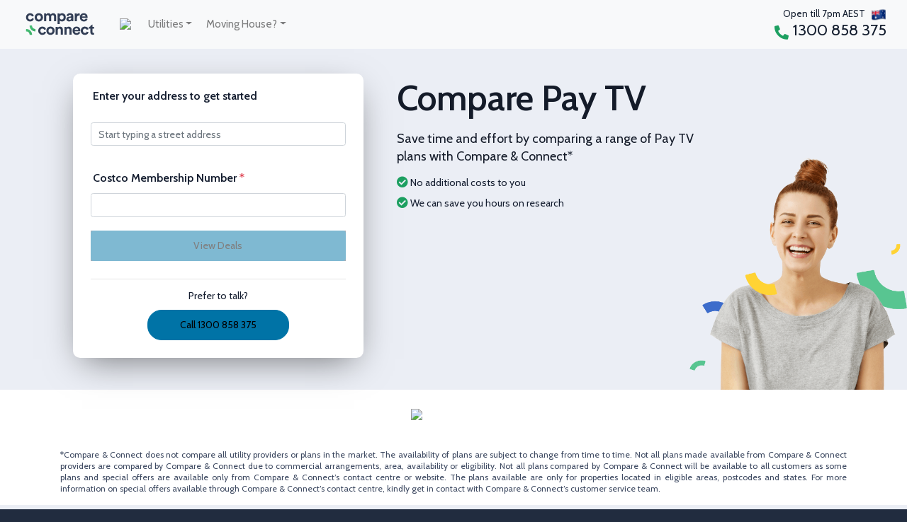

--- FILE ---
content_type: text/html; charset=UTF-8
request_url: https://costco.compareandconnect.com.au/paytv-providers
body_size: 10015
content:
<!doctype html>
<html lang="en-AU" class="no-js">
<head>
<meta http-equiv="Content-Type" content="text/html; charset=UTF-8" />
<meta name="viewport" content="width=device-width, initial-scale=1, maximum-scale=1, user-scalable=0" />
<title>Compare Pay TV Deals Available in Your Area | Compare and Connect</title>
<meta name="description" content="Compare Pay TV Offers. We're an independent comparison website. Also compare Electricity, Gas, Internet, Health & Life Insurance, and Home Loans & more."/>
<meta rel="canonical" content="https://www.compareandconnect.com.au/paytv-providers"/>
<meta property="og:site_name" content="Costco Services - compare & connect"/>
<meta property="og:url" content="https://www.compareandconnect.com.au/paytv-providers"/>
<meta property="og:title" content="Compare Pay TV Deals Available in Your Area | Compare and Connect"/>
<meta property="og:description" content="Compare Pay TV Offers. We're an independent comparison website. Also compare Electricity, Gas, Internet, Health & Life Insurance, and Home Loans & more."/>
<link rel="apple-touch-icon" sizes="180x180" href="/images/favicon_io/apple-touch-icon.png">
<link rel="icon" type="image/png" sizes="32x32" href="/images/favicon_io/favicon-32x32.png">
<link rel="icon" type="image/png" sizes="16x16" href="/images/favicon_io/favicon-16x16.png">
<link rel="shortcut icon" href="favicon.ico"/>

<link rel="stylesheet" href="https://fonts.googleapis.com/css?family=Cabin:200,300,400,500,600,700"/>

<link rel="stylesheet" href="/inc/css/thirdparty.css">
<link rel="stylesheet" href="/inc/css/bootstrap-datepicker3.min.css">
<link rel="stylesheet" href="/inc/css/main.css?r=7">


<script src="/inc/js/thirdparty.js"></script>
<script id="address-lookup" src="https://tools.compareandconnect.com.au/js/address-lookup-v2.js?r=1"></script>
<script src="/inc/js/bootstrap-datepicker.js"></script>
<script src="/inc/js/main.js?r=7"></script>

<script src="https://static.filestackapi.com/filestack-js/3.x.x/filestack.min.js"></script>
<script>
const fsapikey = "AdufInHkCQ1CLqKrgihw8z";
const fsclient = filestack.init(fsapikey);
</script>

<!-- Global site tag (gtag.js) - Google Analytics -->
<script async src="https://www.googletagmanager.com/gtag/js?id=UA-52711690-1"></script>
<script>
window.dataLayer = window.dataLayer || [];
function gtag(){dataLayer.push(arguments);}
gtag('js', new Date());
gtag('config', 'UA-52711690-1');
</script>
<script>(function(w,d,s,l,i){w[l]=w[l]||[];w[l].push({'gtm.start':
new Date().getTime(),event:'gtm.js'});var f=d.getElementsByTagName(s)[0],
j=d.createElement(s),dl=l!='dataLayer'?'&l='+l:'';j.async=true;j.src=
'https://www.googletagmanager.com/gtm.js?id='+i+dl;f.parentNode.insertBefore(j,f);
})(window,document,'script','dataLayer','GTM-PJBFMGB');</script>




<style>
body .btn-primary{background:#0073a6 !important;border-color:#0073a6 !important;color:#000000 !important;color: #000000 !important;}
body .steps-top ul{border-left:1px solid #0073a6}
body .steps-top{background: #0073a6}
body .steps-top ul a{border-right: 1px solid #0073a6}
body .steps-top ul a{border-bottom: 2px solid #0073a6}
body ul.chat li.address #newAddressFull{border-color: #0073a6}
body .home.compare{background: #0073a6}
body .btn-secondary{background: #0073a6 !important;border-color: #0073a6 !important;color: #000000 !important;}
.ref-num span{color:#000 !important;}.home.main .icons ul:nth-child(2) li:nth-child(4) {    display: none;}#navbarSupportedContent > li:nth-child(2) {display:none; !important}.hero-col-compare label {border-color:#0073a6 !important;}.hero-col-compare .btn-go {background:#0073a6 !important;}.bill-upload-button {background:#0073a6 !important;}.hero-col-callback .btn-go {background:#0073a6 !important;}
.powered-by{display:block;color:#fff;}


/*new styles*/
body .enter-address .header{background:#0073a6}
body .btn.update-products.active{background:#0073a6}
body #energyLookupResults{border-color: #0073a6}
body .addressSelect .address-list li a:hover{color: #333}

body .hero-col-compare .btn-primary, body .hero-services.active{background: #0073a6 !important;border-color:  #0073a6;color: #fff !important;}
body .hero-col-compare .row .btn.btn-secondary, body .hero-services{background:#fff !important;color: #0073a6 !important}


@media(max-width: 767px){
    .navbar.navbar-expand-lg.navbar-light.bg-light{background:#fff !important;min-height: 70px}
    .navbar.open.navbar-expand-lg.navbar-light.bg-light{background:#fff !important;}
    .navbar-expand-lg .navbar-nav a.nav-link{color: #fff}
    .navbar.navbar-expand-lg.navbar-light.bg-light .mobile-menu span{background: #0073a6 !important;}
}
</style>
</head>

<body class="paytv-providers">
<noscript><iframe src="https://www.googletagmanager.com/ns.html?id=GTM-PJBFMGB" height="0" width="0" style="display:none;visibility:hidden"></iframe></noscript>
<div id="navDropdown">&nbsp;</div>


<nav class="navbar navbar-expand-lg navbar-light bg-light">
		<div class="container container-xxl">
		<a class="navbar-brand" href="/">
						<img src="/images/logo-main-solid.svg" class="logo" alt="compare and connect, comparison website"/>			 <img src="https://cdn.filestackcontent.com/QyhlBjICTZGn6sa13Yt8" style="width:120px;" class="desktopOnly extraDesktopLogo"/><img src="https://cdn.filestackcontent.com/QyhlBjICTZGn6sa13Yt8" style="width:35px;position: absolute;top:15px;left:130px;" class="mobileOnly extraMobileLogo"/>		</a>

				
		<span style="position: absolute; right:100px;" class="phone mobileOnly">
			<small><a href="tel:1300 858 375"><img src="/images/flag-au.svg" alt="compare electricity, broadband plans in Australia"/>Open till 7pm AEST</a></small>
			<a href="tel:1300 858 375" class="call"><i class="fa fa-phone-alt success-colour"></i> 1300 858 375</a>
		</span>
		<button class="navbar-toggler first-button" type="button" data-toggle="collapse" data-target="#navbarSupportedContent20" aria-controls="navbarSupportedContent20" aria-expanded="false" aria-label="Toggle navigation"><div class="mobile-menu"><span></span><span></span><span></span></div></button>
		<div class="collapse navbar-collapse">
			<ul class="navbar-nav mr-auto" id="navbarSupportedContent">
				<li class="nav-item dropdown utilities">
					<a class="nav-link dropdown-toggle" data-toggle="dropdown" role="button" aria-haspopup="true" aria-expanded="false">Utilities</a>
					<div class="dropdown-menu">
						<ul>
							<li class="energy-providers"><a class="nav-link" href="/compare-electricity-and-gas-prices">Electricity & Gas</a></li>
														<li class="broadband"><a class="nav-link" href="/broadband-providers">Broadband</a></li>
																					<li class="paytv"><a class="nav-link" href="/paytv-providers">Pay TV</a></li>
																				</ul>
					</div>
				</li>
								<li class="nav-item dropdown insurance">
					<a class="nav-link dropdown-toggle" data-toggle="dropdown" role="button" aria-haspopup="true" aria-expanded="false">Insurance</a>
					<div class="dropdown-menu">
						<ul>
							<li><a class="nav-link" href="/life-insurance-providers" >Life Insurance</a></li>
							<!--<li><a class="nav-link" href="/home-contents-insurance" >Home & Contents Insurance</a></li>-->						</ul>
					</div>
				</li>
																<li class="nav-item dropdown moving-house">
					<a class="nav-link dropdown-toggle" data-toggle="dropdown" role="button" aria-haspopup="true" aria-expanded="false">Moving House?</a>
					<div class="dropdown-menu">
						<ul>
							<li><a class="nav-link" href="/moving-house">Get Connected</a></li>
																					<li><a class="nav-link" href="/energy-providers">Electricity & Gas</a></li>
							<li><a class="nav-link" href="/broadband-providers">Broadband</a></li>
<!--							<li><a class="nav-link" href="/paytv-providers">Pay TV</a></li>-->
						</ul>
					</div>
				</li>
							</ul>

			<div class="phone-block mobileOnly">
				<strong>Open till 7pm AEST</strong>
				<a href="tel:1300 858 375" class="call"><i class="fa fa-phone-alt success-colour"></i> 1300 858 375</a>
				<small>Support in Melbourne <img src="/images/flag-au.svg" alt="compare electricity, internet plans in Australia"/></small>
			</div>
			
			
			<ul class="navbar-nav float-right desktopOnly">
				<li class="ref-num">
					<span>Your reference code: <b id="refNum"></b></span>
				</li>
				<li class="phone">
					<small><a href="tel:1300 858 375"><img src="/images/flag-au.svg" alt="compare electricity, internet plans in Australia"/>Open till 7pm AEST</a></small>
					<a href="tel:1300 858 375" class="call"><i class="fa fa-phone-alt success-colour"></i> 1300 858 375</a>
				</li>
				<!-- Removed for Reskin -->
							</ul>
		</div>
	</div>
</nav>
<script>
const $dropdown = $(".navbar .dropdown");
const $dropdownToggle = $(".navbar .dropdown-toggle");
const $dropdownMenu = $(".navbar .dropdown-menu");
const showClass = "show";

if (this.matchMedia("(min-width: 768px)").matches) {
	$dropdown.hover(
		function() {
			const $this = $(this);
			$this.addClass(showClass);
			$this.find($dropdownToggle).attr("aria-expanded", "true");
			$this.find($dropdownMenu).addClass(showClass);
			$('#navDropdown').addClass('show');
		},
		function() {
			const $this = $(this);
			$this.removeClass(showClass);
			$this.find($dropdownToggle).attr("aria-expanded", "false");
			$this.find($dropdownMenu).removeClass(showClass);
			$('#navDropdown').removeClass('show');
		}
	);
	$('.dropdown-toggle').removeAttr('data-toggle');
}else{
	$dropdown.off("mouseenter mouseleave");
}

$(window).on("resize", function() {
	if (this.matchMedia("(min-width: 768px)").matches) {
		$dropdown.hover(
			function() {
				const $this = $(this);
				$this.addClass(showClass);
				$this.find($dropdownToggle).attr("aria-expanded", "true");
				$this.find($dropdownMenu).addClass(showClass);
				$('#navDropdown').addClass('show');
			},
			function() {
				const $this = $(this);
				$this.removeClass(showClass);
				$this.find($dropdownToggle).attr("aria-expanded", "false");
				$this.find($dropdownMenu).removeClass(showClass);
				$('#navDropdown').removeClass('show');
			}
		);
	}else{
		$dropdown.off("mouseenter mouseleave");
	}
});
</script>
<div class="mobileOnly">
	<div class="ref-num">
		<span>Your reference code: <b id="refNum"></b></span>
	</div>
</div>

<div class="nav-2">
	<ul>
		<li class="go-to-connection"><a href="/sign-up">Sign up now <i class="fal fa-arrow-right"></i></a></li>
		<li class="energy text-truncate"></li>
	</ul>
</div>
<script>
$('.first-button').on('click', function (){
	$('.mobile-menu, .navbar').toggleClass('open');
	$('.navbar-collapse').toggle('open');
});
</script>
<div class="main">
<link rel="stylesheet" href="/inc/css/static-pages.css?r=7">
<style>
	.continue.disabled {background:#525B6C !important;border:none;opacity:.5;}
</style>
<section class="hero main">
	<div>
		<div class="container">
			<div class="row">
				<div class="col-12 col-sm-6 order-sm-2 col-lg-5 order-lg-2">
					<h1>Compare Pay TV</h1>
					<h2>Save time and effort by comparing a range of Pay TV plans with Compare & Connect*</h2>
					<ul class="check">
						<li><i class="fas fa-check-circle"></i> No additional costs to you</li>
						<li><i class="fas fa-check-circle"></i> We can save you hours on research</li>
					</ul>
				</div>

				<div class="col-12 col-sm-6 order-sm-1 col-lg-5 order-lg-1">
					<form class="lead-form generic" id="mainForm" action="/paytv" method="post">
						<div class="result"></div>
												<style>
	#energyLookupResults {
		border:none;
		border-radius: 4px;
		margin: 15px 0 0;
		padding: 10px 15px;
		box-shadow: 0 1px 2px rgb(37 49 73 / 15%);
		border: 2px solid #1DA061;
		max-height: 300px;
		overflow: auto;
		text-align:center;
	}
	#energyLookupResults .cbSearchResult {
		width:13px;
		height:13px;
	}
	#addressSelect_newAddressFull {
		top:70px;
	}
	.address .loadingAddress {
		top:70px;
	}
	.searchResult .input {
		float:left;
		position: inherit !important;
	}
</style>
<div class="form-block">
	<label>Enter your address to get started</label>
	<div class="form-group address-group">
		<div class="input">
			<div style="padding-top:10px;">
				<input type="text" class="form-control address-lookup auto-lookup mirn-lookup conditional" name="data[newAddress][addressFull]" data-portal="cnc" data-source="google" id="newAddressFull" value="" placeholder="Start typing a street address" autocomplete="off" callback="checkProducts"/>
				<div id="newAddressAll" class="collapse" data-for="newAddressFull">
					<div class="card-flat">
						<div class="row">
							<!-- Added the unit type field @ticket IB-5817-->
							<div class="col">
								<div class="form-group">
									<label>Unit type</label>
									<input type="text" name="data[newAddress][unitType]" class="unit_type non-required form-control" value=""/>
								</div>
							</div>

							<div class="col">
								<div class="form-group">
									<label>Unit number</label>
									<input type="text" name="data[newAddress][unitNumber]" class="unit_number non-required form-control" value=""/>
								</div>
							</div>
							<div class="col">
								<div class="form-group streetNumber">
									<label>Street number</label>
									<input type="text" name="data[newAddress][streetNumber]"  class="street_number form-control" value=""/>
								</div>
							</div>
						</div>
						<div class="row">
							<div class="col">
								<div class="form-group streetName">
									<label>Street name</label>
									<input type="text" name="data[newAddress][streetName]" class="street_name form-control" value=""/>
								</div>
							</div>
							<div class="col">
								<div class="form-group streetType">
									<label>Street type</label>
									<select class="form-control street_type"" name="data[newAddress][streetType]"><option value="">--/--</option><option value="Alley">Alley</option><option value="Amble">Amble</option><option value="Approach">Approach</option><option value="Arcade">Arcade</option><option value="Avenue">Avenue</option><option value="Basin">Basin</option><option value="Boulevard">Boulevard</option><option value="Brow">Brow</option><option value="Bypass">Bypass</option><option value="Causeway">Causeway</option><option value="Chase">Chase</option><option value="Circle">Circle</option><option value="Circuit">Circuit</option><option value="Circus">Circus</option><option value="Close">Close</option><option value="Common">Common</option><option value="Course">Course</option><option value="Court">Court</option><option value="Cove">Cove</option><option value="Crescent">Crescent</option><option value="Crossway">Crossway</option><option value="Drive">Drive</option><option value="Embankment">Embankment</option><option value="End">End</option><option value="Entrance">Entrance</option><option value="Esplanade">Esplanade</option><option value="Estate">Estate</option><option value="Flat">Flat</option><option value="Freeway">Freeway</option><option value="Frontage">Frontage</option><option value="Gardens">Gardens</option><option value="Gateway">Gateway</option><option value="Glade">Glade</option><option value="Glen">Glen</option><option value="GPO">GPO</option><option value="Grange">Grange</option><option value="Green">Green</option><option value="Grove">Grove</option><option value="Heights">Heights</option><option value="Highway">Highway</option><option value="Hub">Hub</option><option value="Key">Key</option><option value="Lane">Lane</option><option value="Link">Link</option><option value="Loop">Loop</option><option value="Mall">Mall</option><option value="Mews">Mews</option><option value="Packet">Packet</option><option value="Parade">Parade</option><option value="Park">Park</option><option value="Parkway">Parkway</option><option value="Place">Place</option><option value="Point">Point</option><option value="Promenade">Promenade</option><option value="Quadrant">Quadrant</option><option value="Reserve">Reserve</option><option value="Retreat">Retreat</option><option value="Ridge">Ridge</option><option value="Rise">Rise</option><option value="Road">Road</option><option value="Row">Row</option><option value="Run">Run</option><option value="Square">Square</option><option value="Strand">Strand</option><option value="Street">Street</option><option value="Strip">Strip</option><option value="Tarn">Tarn</option><option value="Terrace">Terrace</option><option value="Thoroughfare">Thoroughfare</option><option value="Track">Track</option><option value="Trail">Trail</option><option value="Trunkway">Trunkway</option><option value="Vale">Vale</option><option value="View">View</option><option value="Vista">Vista</option><option value="Walk">Walk</option><option value="Walkway">Walkway</option><option value="Waters">Waters</option><option value="Way">Way</option><option value="Wynd">Wynd</option><option value="Yard">Yard</option></select>								</div>
							</div>
						</div>
						<!-- removed the classes from form-group as MSAT was unable to pick the form values in bindMsatsContinue function -->
						<!-- @ticket IB-1310 -->
						<div class="row">
							<div class="col">
								<div class="form-group suburb">
									<label>Suburb</label>
									<input type="text" name="data[newAddress][suburb]" class="suburb form-control" value=""/>
								</div>
							</div>
							<div class="col-6">
								<div class="form-group postcode">
									<label>Postcode</label>
									<input type="text" name="data[newAddress][postcode]" class="postcode form-control" value=""/>
								</div>
							</div>
						</div>
						<div class="row">
							<div class="col">
								<div class="form-group state">
									<label>State</label>
									<select class="form-control state"" name="data[newAddress][state]"><option value="">--/--</option><option value="Australian Capital Territory">Australian Capital Territory</option><option value="Queensland">Queensland</option><option value="New South Wales">New South Wales</option><option value="Northern Territory">Northern Territory</option><option value="South Australia">South Australia</option><option value="Tasmania">Tasmania</option><option value="Victoria">Victoria</option><option value="Western Australia">Western Australia</option></select>								</div>
							</div>
						</div>
						<div class="row">
							<div class="col">
								<div class="form-group accountType">
									<label>Please select property type:</label>
									<div class="btn-group" role="group" as-for="accountType" style="display:block">
										<div class="row">
											<div class="col">
												<button type="button" class="btn btn-secondary btn-accountType">Residential <input type="radio" class="Residential" name="data[accountType]" value="Residential"/></button>
											</div>
											<div class="col">
												<button type="button" class="btn btn-secondary btn-accountType">Business <input type="radio" class="SME" name="data[accountType]" value="SME"/></button>
											</div>
										</div>
									</div>
								</div>
							</div>
						</div>
						<div class="row">
							<div class="col-12"> 
								
							</div>
						</div>

                        <input hidden type="text" name="data[newAddress][address]" class="address" />
                        <input type="hidden" class="address" value="">
					</div>
				</div>

				<div id="msats"></div>
				<div id="fixAddress"></div>
				<input type="hidden" class="nmi" name="data[nmi]" value="">
				<input type="hidden" class="checksum" name="data[checksum]" value="">
				<input type="hidden" class="msats" name="data[msats]" value="">
                <input type="hidden" class="mirn" name="data[mirn]" value=""/>
                <input type="hidden" class="mirnChecksum" name="data[mirnChecksum]" value=""/>
                <input type="hidden" class="mirnAddress" name="data[mirnAddress]" value=""/>
                <input type="hidden" class="mirnResult" name="data[mirnResult]" value="" >
				<input type="hidden" class="accountType" name="data[accountType]" value="">
			</div>
		</div>
	</div>
</div>

<script>initializeCncAddress('address-lookup','newAddressFull');</script>
<script>
 $(document).ready(function(){
	$('.btn-accountType').click(function(){
		$('.accountType').val($(this).find('input').val());
	});

	$(".cbSearchResult").change(function(){

	});
	// $(document).on("click", ".address-list li" , function() {
	// 	var elem = $('.address-list li.selected a');
    //     $(".unit_number").val(elem.attr("data-unit-num"));
    //     $(".street_number").val(elem.attr("data-street-num"));
    //     $(".street_name").val(elem.attr("data-street-name"));
    //     $(".street_type").val(elem.attr("data-street-type"));
    //     $(".suburb").val(elem.attr("data-suburb"));
    //     $(".state").val(elem.attr("data-state"));
    //     $(".postcode").val(elem.attr("data-postcode"));
	// 	 var theForm = '';
	// 	 if($('#filterForm').length){
	// 		 theForm = $("#filterForm");
	// 		 $('.filterForm .chooseAddr').show();
	// 		 $('#msats').html('');
	// 	 }else if($('.lead-form').length){
	// 		 theForm = $(".lead-form");
	// 	 }else{
	// 		 theForm = $("#mainForm");
	// 	 }
	// 	 if(theForm.hasClass('msats-lookup')){
	// 		 $('.continue a, .chooseAddr').unbind('click');
	// 	 }
	// 	 //console.log(theForm);
	// 	 if(theForm.hasClass('msats-lookup')){
	// 		var addressID='newAddressAll';
	// 		var msatsParams = 
	// 		'address='+$('#'+addressID).val() +
	// 		'&unitNumber=' + $('#'+addressID+' .unit_number').val() +
	// 		'&streetNumber=' + $('#'+addressID+' .street_number').val() +
	// 		'&streetName=' + $('#'+addressID+' .street_name').val() +
	// 		'&streetType=' + $('#'+addressID+' .street_type').val() +
	// 		'&suburb=' + $('#'+addressID+' .suburb').val() +
	// 		'&state=' + $('#'+addressID+' .state').val() +
	// 		'&postcode=' + $('#'+addressID+' .postcode').val();
	// 		// bindMsatsContinue(theForm,'newAddressAll',msatsParams);
	// 		 $('#newAddressAll input').change(function(){
	// 			// bindMsatsContinue(theForm,'newAddressAll');
	// 		 })
	// 	 }
	// });
});


</script>
	
													<div class="row">
								<div class="col">
									<label>Costco Membership Number <span class="text-danger">*</span></label>
									<div class="input-group date-select-group">
										<input type="number" name="data[costcoId]" maxlength="11" id="costcoId" class="form-control conditional" value="" required>
									</div>
									<br/>
								</div>
							</div>
						
						<span class="continue">
							<button class="btn btn-primary"><i class="fal fa-spinner fa-spin"></i><span>View Deals</span></button>
						</span>
						<hr/>
						<span class="prefer-to-talk">Prefer to talk?<a href="tel:1300 858 375" class="btn btn-secondary">Call 1300 858 375</a></span>
					</form>
				</div>
			</div>
		</div>
	</div>
</section>

<link rel="stylesheet" href="/inc/css/logos.css?r=7"/>
<section class="home logos">
	<div class="container">
		<div class="row justify-content-center">
			<div class="col-2">
				<div class="logo-row">
										<div><img src="https://cdn.filestackcontent.com/iuQa0b0MTVigQ17rbWgc" class="foxtel-logo"/></div>
									</div>
			</div>
		</div>
	</div>
</section>
<div class="white-bg text-center pad-normal">
	<div class="container">
		<span class="disclaimer-inline">
			*Compare & Connect does not compare all utility providers or plans in the market. The availability of plans are subject to change from time to time. Not all plans made available from Compare & Connect providers are compared by Compare & Connect due to commercial arrangements, area, availability or eligibility. Not all plans compared by Compare & Connect will be available to all customers as some plans and special offers are available only from Compare & Connect’s contact centre or website. The plans available are only for properties located in eligible areas, postcodes and states. For more information on special offers available through Compare & Connect’s contact centre, kindly get in contact with Compare & Connect’s customer service team.
	</span>	</div>
</div>

<section class="hero number-block">
	<div class="container">
		<h1>Compare &amp; Connect Pay TV</h1>
		<div class="row">
			<div class="col-12 col-lg-4">
				<div class="block">
					<span class="number">1</span>
					<strong>Confirm</strong>
					Enter your personal details so we can match you up with available plans and pricing.  
				</div>
			</div>
			<div class="col-12 col-lg-4">
				<div class="block">
					<span class="number">2</span>
					<strong>Compare</strong>
					Compare plans from a large range of broadband providers to find the one which suits.
				</div>
			</div>
			<div class="col-12 col-lg-4">
				<div class="block">
					<span class="number">3</span>
					<strong>Connect</strong>
					If you find a plan you're happy with, continue on and answer a few more questions to easily sign up or switch.
				</div>
			</div>
		</div>
		<div class="button">
			<div class="text-center">
				<a href="/paytv" class="btn btn-secondary round">View Deals <i class="fal fa-chevron-right"></i></a>
			</div>
		</div>
	</div>
</section>

<section class="static-content" style="background:#fff;padding:45px 0;">
	<div class="container">
		<h1>Compare Pay TV and Streaming Plans and Providers</h1>
		<p>Compare & Connect's free and honest service includes comparison and connection to Pay TV and other streaming services.</p>
		<p>Our Pay TV comparison service shows you a range of Pay TV and TV streaming services available in Australia, including their plans, pricing models and more. Access our expert advice and friendly service so we can help you find an option suitable for your needs. And it's all in one easy-to-use and convenient place.</p>
		<p>At Compare & Connect, we pride ourselves on our integrity. We will always provide you with honest advice that we believe is the best interest for you, without ever pushing you towards particular providers. With this transparent service, you can invest in the Pay TV options that are best suited to you and your household with peace of mind.</p>
		
		<h2>What's the Deal with Pay TV?</h2>
		<p>Pay TV has completely changed the way we watch TV. The days of limited free-to-air channels and waiting a week for your favourite show are over: now you can watch anything you want, whenever you want, on a whole range of devices.</p>
		<p>Foxtel is the original Pay TV option in the Australian landscape, offering packages of entertainment according to your preferences. Then streaming services such as Netflix, Stan and Amazon Prime entered the market, offering even more options for TV-loving Aussies.</p>
		<p>Today there are so many more options to choose from than ever before, and it can be hard to know what service to sign up to. All of these services offer different TV shows, movies, and more, and all of them come with pros and cons in terms of ease-of-use, value for money, and viewing experience. Let us help you find the one that is best for your needs!</p>
		
		<h2>Who We Are</h2>
		<p>Why should you consult with Compare & Connect before deciding on options for Pay TV and streaming services? We offer a tailored experience, providing recommendations that are based on your individual circumstances. We know that everyone is different, so you’ll never get a one-size-fits-all deal from us – just a friendly, honest service that takes into account your household, viewing habits, and budget.</p>
		<p>Here are some of the reasons you should consider Compare & Connect when looking at Pay TV and streaming services:</p>
		<ul>
		<li><strong>Expert consultants: </strong>Don't have time to look at the pros and cons of every TV service on the market? We don't blame you! Our consultants do the legwork so you don’t have to, researching, learning and training to ensure our knowledge is accurate and up-to-date. We will present your options clearly and succinctly to make decision-making easy.</li>
		<li><strong>It&rsquo;s free:</strong>Comparing Pay TV with Compare and Connect is completely free! The prices of the plans we offer have no hidden fees or mark ups. Instead, we charge a small commission to our Pay TV company partners in return for recommending them to you.</li>
		<li><strong>Honesty is our best policy: </strong>We’ve built our business on integrity and transparency. That means we will only ever recommend the services that we think are truly right for you. You can trust that you’re getting the best service, with no allegiances to any single company or provider.</li>
		<li><strong>Australian owned:</strong> Access a friendly and high-quality service while supporting the local economy as well! Compare & Connect are an Australian company, which means we understand the needs of fellow Aussies even more.</li>
		</ul>
		
		<h2>Let&rsquo;s Compare</h2>
		<p>Our large range of partners means we can offer you a comprehensive view of what’s on offer when it comes to Pay TV. Be confident that you’re accessing the right services for you and your viewing needs.</p>
		<p>Let us help you through the comparison process by getting a better understanding of what you’re looking for in Pay TV and streaming services.</p>
		<ul>
		<li><strong>What kind of TV shows, movies and other programs are you interested in? </strong>Some services offer a broad range of entertainment options, like dramas, comedies, sit-coms and box-office movies. Others have a more specific offering, like live sport from around the world.</li>
		</ul>
		<ul>
		<li><strong>What do you need in terms of internet connection and other infrastructure? </strong>Some Pay TV options require set-top boxes to connect, while others only require high-speed internet. You will probably need a newer model television for most services.</li>
		</ul>
		<ul>
		<li><strong>Are you interested in access to the latest releases?  </strong>Love to see the latest movies before everyone else? Some services give you access to new releases, but there might be extra cost involved.</li>
		</ul>
		
		<h2>&hellip; And Connect</h2>
		<p>We will provide support from start to finish, making the process of connecting to Pay TV and streaming services easy. We don’t just help you find the a suitable service for your needs; we make sure your set up goes smoothly as well! Once you have decided on a product or service, we can help with the admin to make sure you’re enjoying your new TV programs in no time.</p>
		
<!--		<h2>Take Control of Your Internet</h2>
		<p>At Compare &amp; Connect, our mission is to put the power back in the hands of Australian consumers when it comes to navigating unnecessarily complicated utility bills. When using our free comparison and connection service, you are spending nothing yet buying yourself the greater freedom and peace of mind that regular savings will bring.</p>
		<p>Introduce yourself to us so we can recommend great <a href="/broadband">broadband internet plans</a> to suit your needs today.</a></p>-->

		<h2>List of our active payTV retailers:&nbsp;</h2>
		<p>Our vision is to develop the broad range of panel of suppliers under one roof to provide our customers wide range of choices to choose from. So far, we have successfully established relationship with following retailers:&nbsp;</p>
		<p>Kindly see active retailers available via website only option and call centre option or both.&nbsp;</p>

		<table class="table table-striped">
			<tr>
				<td>Retailer Name</td>
				<td>Available via Website</td>
				<td>Available via Call Centre</td>
			</tr>
							<tr>
					<td>Foxtel</td>
					<td>Yes</td>
					<td>Yes</td>
				</tr>
					</table>
		<p>We are constantly working towards adding more and more retailers to this prestigious list. We are extremely proud of these partnerships.&nbsp;</p>
		<small>*Compare &amp; Connect does not compare all plans in the market</small>

	</div>
</section>

<script>
	
	if(
		$("#newAddressFull .streetNumber input").val() != '' &&
		$("#newAddressFull .streetName input").val() != '' &&
		$("#newAddressFull .streetType select").val() != '' &&
		$("#newAddressFull .suburb input").val() != '' &&
		$("#newAddressFull .state select").val() != '' &&
		$("#newAddressFull .postcode input").val() != ''
	){
		$('.lead-form.generic').find('.continue').addClass('active');
	}

	$('.lead-form.generic').change(function(){
		var frm = $(this);
		if(
			$("#newAddressFull .streetNumber input").val() != '' &&
			$("#newAddressFull .streetName input").val() != '' &&
			$("#newAddressFull .streetType select").val() != '' &&
			$("#newAddressFull .suburb input").val() != '' &&
			$("#newAddressFull .state select").val() != '' &&
			$("#newAddressFull .postcode input").val() != ''
		){
			frm.find('.continue').addClass('active');
		}else{
			frm.find('.error').removeClass('disabled');
			frm.find('.continue').removeClass('active');
		}
	});

	$('#costcoId').keyup(function(){
		validateCostcoId();
	});

	$('#newAddressFull').keyup(function(){
		validateCostcoId();
	});

	$(document).ready(function(){
		var isCostco = false;
		var subDomain = '';
		subDomain = "costco";
		
		if(subDomain.length >0 && (subDomain.toLowerCase().indexOf("costco") >0 || subDomain.includes('costco'))) {
			isCostco = true;
		}
		if(isCostco) {
			$("span.continue").addClass('disabled');
		}
	});

	function validateCostcoId() {
		if($('#costcoId').val().length != 11 || $('#newAddressFull').val() =='') {
			$('#costcoId').addClass("error invalid");
			$("span.continue").removeClass('active').addClass('disabled');
		} else {
			$('#costcoId').removeClass("error invalid");
			$("span.continue").addClass('active').removeClass('disabled');
		}
	}

</script></div>
<footer>
	<div class="container">
		<div class="row">
			<div class="col-12 col-sm pull-left">
				<div><span class="powered-by">Powered By</span><img src="/images/logo-main-solid-white.svg" class="logo" style="margin-bottom:15px;" alt="compare and connect, comparison website"/></div>
				<span style="color:#fff">&copy; 2026 Compare &amp; Connect</span>
			</div>
			<div class="col-12 col-sm pull-right text-right-desktop">
				<div class="links">
										<a href="/promotions">Promotions</a>
					<a href="/terms">Terms &amp; conditions</a> 
					<a href="/privacy">Privacy</a>
									</div>
			</div>
		</div>
	</div>
	
	<div class="container">
		<a href="#" class="footerLinksExtended">Energy market in Australia &nbsp;<i class="fal fa-chevron-right"></i> <i class="fal fa-chevron-down"></i></a>
		<div class="links" id="footerLinksExtended">
			<div>
								<a href="/compare-electricity-nsw">NSW</a>
				<a href="/energy-nt">NT</a>
				<a href="/compare-electricity-qld">QLD</a>
				<a href="/cheap-electricity-sa">SA</a>
				<a href="/energy-tas">TAS</a>
				<a href="/compare-electricity-victoria">VIC</a>
				<a href="/energy-wa">WA</a>
			</div>
			<div>
								<a href="/cheapest-electricity-adelaide">Adelaide</a>
				<a href="/compare-electricity-brisbane">Brisbane</a>
				<a href="/compare-electricity-melbourne">Melbourne</a>
				<a href="/compare-electricity-sydney">Sydney</a>
			</div>
		</div>
	</div>
		<div class="container">
		<div class="disclaimer">
			<b>*Connections:</b> Since inception we have processed cumulatively over 500,000 services which include Electricity, Gas, Broadband, Phone, Pay TV and Water services.<br/>
			<b>*Save on bills/Save on effort:</b> This may not apply to all customers due to many limitations, including exit fees. While our service is provided to you without charge, you should check with your current supplier(s) whether any exit fees apply. <br>
            <b>* More information about how our service works, our market coverage and our commercial relationships is available at <a href="/how-it-works">this link</a>. </b><br>
            <b>* The platform is owned by Origin Energy Limited.  Origin products are compared along with the brands of other suppliers. </b>
			                    </div>
			</div>
</footer>
<div id="customerData" style="display:none"></div>
<script src="https://kit.fontawesome.com/b2d60f4011.js" crossorigin="anonymous"></script>
<script src="/inc/js/customer-data.js?r=7"></script>
<script>
	$('.trackLink').click(function(e){
		e.preventDefault();
		var signupurl = $(this).attr('href');
		var target = $(this).attr('target');
		var retailer = $(this).attr('retailer');
		$.ajax({
			url:'/inc/ajax/ajax-website-tracking-referal.php',
			type:'POST',
			data:'signupurl='+signupurl+'&retailerType='+target+'&retailer='+retailer,
			success:function(result){
				// if(result){
				// 	window.open(signupurl, target);
				// }
			}
		});

		$(this).unbind('click');
		e.currentTarget.click();
	})
</script>
</body>
</html>

--- FILE ---
content_type: text/css
request_url: https://costco.compareandconnect.com.au/inc/css/static-pages.css?r=7
body_size: 702
content:
.hero{padding:35px 35px 0;}
.hero.main{background:url('/images/female-bun.png?r=1');background-size: auto 350px;background-position: 100% 100%;background-repeat:no-repeat;}
.hero.main h1{font-size:50px;line-height:1.4;}
.hero.main h2{padding:0;font-size:18px;line-height:1.4;font-weight:300;}

.lead-form.generic{background:#fff;box-shadow: 0px 15px 47px -13px rgba(0, 0, 0, 0.52);border-radius:10px;padding:25px;max-width:410px;margin:0 auto 45px;}
.lead-form.generic .btn{display:block;width:100%;background:#323E55;border-color:#323E55;color:#fff;}

.lead-form.generic .form-block{display:block;padding:0 0 25px;}
.lead-form.generic label{display:block;font-size:16px;padding:0 0 3px 3px;font-weight:600;}

.lead-form.generic.green{background: linear-gradient(247.09deg, #189E5E 37.85%, #28AC6D 64.36%);box-shadow: 0px 15px 47px -13px rgba(0, 140, 74, 0.52);border-radius: 10px;}
.lead-form.genric.red{background: linear-gradient(247.09deg, #B11B1B 37.85%, #A90000 64.36%) !important;}

.lead-form.generic .continue{display:none;}
.lead-form.generic .continue.active{display:block;margin-bottom:25px;}
.lead-form.generic .continue.disabled{display:block;}
.lead-form.generic .continue.disabled a.btn.btn-primary{background:#525B6C !important;border:none;opacity:.5;}
.lead-form.generic .continue .btn{display:block;}

.lead-form.generic span.error{color:#fff;background:#B11B1B;padding:5px 10px;border-radius:4px;}

.lead-form.generic span.prefer-to-talk{display:block;text-align:center;}
.lead-form.generic span.prefer-to-talk a.btn{width:200px;border-radius:20px;margin:10px auto 0;}
.lead-form .addressError{margin-bottom:15px;}

.solar.main{background:url('/images/solar-panels-1.jpg');background-position:center center;background-size:cover;transition: background 0.3s,border 0.3s,border-radius 0.3s,box-shadow 0.3s;padding: 130px 130px 130px 130px;}

@media(min-width:768px) and (max-width:1023px){
	.hero.main{background-size:auto 68%;}
	.hero.main{background-position:0 100%;}
}

@media(max-width:767px){
	.hero{padding:15px 15px 0;}
	.hero.main{background:none;}
	.hero.main h1{font-size:36px;}
	.hero.main h2{line-height:1.5;}
	ul.check{padding-bottom:25px;}
	.lead-form.generic label{font-size:14px;}

	.white-bg.text-center.pad-normal{text-align:justify !important;}
}

.hero.number-block h1{text-align:center;padding:0 0 15px;}
.hero.number-block .block{background:#fff;box-shadow: 0px 8px 42px rgba(10, 26, 63, 0.09);border-radius: 10px;padding:25px 25px 25px 80px;position:relative;margin-bottom:15px;}
.hero.number-block .block span.number{position:absolute;left:25px;top:25px;width:40px;height:40px;border:2px solid #1DA061;border-radius:20px;text-align:center;font-size:24px;color:#1DA061;}
.hero.number-block .block strong{display:block;font-size:25px;font-weight:400;}
.hero.number-block .button{padding:20px 0 35px;}

@media(min-width:767px) and (max-width:1023px){

}

@media(min-width:768px){
	.hero.main{min-height:350px;}
}

--- FILE ---
content_type: text/css
request_url: https://tools.compareandconnect.com.au/css/address-lookup-v2.css
body_size: 824
content:
.addressSelect{position:absolute;display:none;z-index:30;}
.loadingAddress{position:absolute;display:none;width:100px;height:25px;text-align:center;}
.loadingAddress{background: url('../images/loading.gif') 0 50% no-repeat;background-size: auto 20px}
.addressSelect .address-list{padding:0;margin:0;background:#fff;border:1px solid #cfd4da;border-radius:4px;padding:10px;width:100%;margin-top:5px;}
.addressSelect .address-list li{font-family: inherit;display:block;list-style:none;padding:0;margin:0;border:none;box-shadow:none;border-radius:0;}
.addressSelect .address-list li a{font-size: 14px;color: #212121;display:block;min-height:25px;line-height:25px;padding:0 5px;}
.addressSelect .address-list li a:hover{color: #65cb58;}
.addressSelect .address-list li.selected a{font-weight:bold;}
.addressSelect .address-list li a.addressCancel{font-size: 12px;margin-top: 10px;}
#msatResults {margin-top:15px;}
.addressSelect .address-list li a.manual-link{color: #1da061}

--- FILE ---
content_type: image/svg+xml
request_url: https://costco.compareandconnect.com.au/images/logo-main-solid.svg
body_size: 7142
content:
<svg width="505" height="210" viewBox="0 0 505 210" fill="none" xmlns="http://www.w3.org/2000/svg">
<rect width="505" height="210" fill="transparent"/>
<path d="M57.8965 115.543C57.8965 114.951 58.3754 114.471 58.9664 114.471H72.4597C73.0507 114.471 73.5296 114.951 73.5296 115.543C73.5296 127.297 83.0578 136.864 94.7806 136.897C95.3115 136.897 95.7466 137.33 95.7466 137.862V151.549C95.7466 152.108 95.2923 152.563 94.7341 152.561C74.4107 152.5 57.8965 135.92 57.8965 115.543Z" fill="url(#paint0_linear)"/>
<path d="M73.5317 173.856C73.5317 174.449 73.0529 174.928 72.4618 174.928H58.9685C58.3775 174.928 57.8986 174.449 57.8986 173.856C57.8986 162.102 48.3704 152.536 36.6476 152.503C36.1167 152.503 35.6816 152.07 35.6816 151.538V137.851C35.6816 137.292 36.1359 136.836 36.6941 136.839C57.0175 136.9 73.5317 153.479 73.5317 173.856Z" fill="url(#paint1_linear)"/>
<path d="M61.5043 47.6358C68.2844 47.6358 71.4691 51.9504 72.7018 56.1623L84.9267 52.0531C82.7693 43.5266 74.9619 35 61.1961 35C46.5057 35 35 46.1975 35 61.8125C35 77.3246 46.7112 88.6249 61.607 88.6249C75.0646 88.6249 82.9748 79.9956 85.2348 71.5718L73.2155 67.5653C72.0854 71.4691 68.5926 76.0919 61.607 76.0919C54.6214 76.0919 48.6631 70.9554 48.6631 61.8125C48.6631 52.6695 54.5187 47.6358 61.5043 47.6358Z" fill="#323E55"/>
<path d="M117.113 76.1946C110.436 76.1946 104.272 71.2636 104.272 61.8125C104.272 52.2586 110.436 47.4303 117.113 47.4303C123.791 47.4303 129.954 52.2586 129.954 61.8125C129.954 71.3663 123.791 76.1946 117.113 76.1946ZM117.113 35C102.012 35 90.6089 46.1975 90.6089 61.8125C90.6089 77.3246 102.012 88.6249 117.113 88.6249C132.214 88.6249 143.617 77.3246 143.617 61.8125C143.617 46.1975 132.214 35 117.113 35Z" fill="#323E55"/>
<path d="M163.956 87.084V57.4978C163.956 51.9504 167.449 47.533 173.407 47.533C179.571 47.533 182.345 51.6422 182.345 57.0869V87.084H195.905V57.4978C195.905 52.0531 199.398 47.533 205.254 47.533C211.52 47.533 214.191 51.6422 214.191 57.0869V87.084H227.443V54.3132C227.443 40.7529 218.506 35.1027 209.157 35.1027C202.48 35.1027 197.138 37.3628 193.132 43.5266C190.563 38.0819 185.016 35.1027 178.133 35.1027C172.586 35.1027 166.114 37.7737 163.34 42.7047V36.5409H150.293V87.084H163.956Z" fill="#323E55"/>
<path d="M250.839 104.733V82.1529C253.305 85.543 258.441 88.3167 265.427 88.3167C279.706 88.3167 289.26 77.0165 289.26 61.7097C289.26 46.7112 280.734 35.4109 265.941 35.4109C258.339 35.4109 252.688 38.801 250.428 42.7047V36.5409H237.176V104.733H250.839ZM275.803 61.8125C275.803 70.8527 270.255 76.0919 263.27 76.0919C256.284 76.0919 250.634 70.7499 250.634 61.8125C250.634 52.875 256.284 47.6358 263.27 47.6358C270.255 47.6358 275.803 52.875 275.803 61.8125Z" fill="#323E55"/>
<path d="M292.887 73.3182C292.887 81.2284 299.462 88.5222 310.248 88.5222C317.748 88.5222 322.576 85.0294 325.144 81.0229C325.144 82.9748 325.35 85.7485 325.658 87.084H338.191C337.883 85.3376 337.574 81.742 337.574 79.0711V54.2105C337.574 44.0402 331.616 35 315.59 35C302.03 35 294.736 43.732 293.914 51.6422L306.036 54.2105C306.447 49.7931 309.735 45.9921 315.693 45.9921C321.446 45.9921 324.22 48.9712 324.22 52.5668C324.22 54.3132 323.295 55.7514 320.419 56.1623L307.988 58.0115C299.564 59.2442 292.887 64.278 292.887 73.3182ZM313.125 78.352C308.707 78.352 306.55 75.4755 306.55 72.4964C306.55 68.5926 309.324 66.6408 312.817 66.1271L324.22 64.3807V66.6408C324.22 75.5782 318.878 78.352 313.125 78.352Z" fill="#323E55"/>
<path d="M378.056 36.3355C377.029 36.2328 376.002 36.13 374.872 36.13C370.557 36.13 363.572 37.3628 360.49 44.0402V36.5409H347.237V87.084H360.901V63.9698C360.901 53.0804 366.962 49.6904 373.947 49.6904C375.18 49.6904 376.515 49.7931 378.056 50.1013V36.3355Z" fill="#323E55"/>
<path d="M393.021 56.0596C393.329 51.4368 397.233 46.0948 404.322 46.0948C412.129 46.0948 415.416 51.0258 415.622 56.0596H393.021ZM416.957 69.209C415.314 73.7291 411.821 76.9137 405.452 76.9137C398.671 76.9137 393.021 72.0854 392.713 65.408H428.874C428.874 65.2025 429.079 63.1479 429.079 61.1961C429.079 44.9648 419.731 35 404.116 35C391.172 35 379.255 45.4784 379.255 61.607C379.255 78.6601 391.48 88.6249 405.349 88.6249C417.779 88.6249 425.792 81.3311 428.36 72.5991L416.957 69.209Z" fill="#323E55"/>
<path d="M139.7 134.011C146.48 134.011 149.665 138.325 150.897 142.537L163.122 138.428C160.965 129.902 153.157 121.375 139.392 121.375C124.701 121.375 113.195 132.573 113.195 148.188C113.195 163.7 124.907 175 139.803 175C153.26 175 161.17 166.371 163.43 157.947L151.411 153.94C150.281 157.844 146.788 162.467 139.803 162.467C132.817 162.467 126.859 157.33 126.859 148.188C126.859 139.045 132.714 134.011 139.7 134.011Z" fill="#323E55"/>
<path d="M191.57 162.57C184.893 162.57 178.729 157.639 178.729 148.188C178.729 138.634 184.893 133.805 191.57 133.805C198.248 133.805 204.412 138.634 204.412 148.188C204.412 157.741 198.248 162.57 191.57 162.57ZM191.57 121.375C176.469 121.375 165.066 132.573 165.066 148.188C165.066 163.7 176.469 175 191.57 175C206.672 175 218.075 163.7 218.075 148.188C218.075 132.573 206.672 121.375 191.57 121.375Z" fill="#323E55"/>
<path d="M238.413 144.387C238.413 138.531 241.906 133.908 247.865 133.908C254.439 133.908 257.213 138.325 257.213 143.976V173.459H270.876V141.613C270.876 130.518 265.123 121.581 252.59 121.581C247.146 121.581 241.084 123.943 238.003 129.183V122.916H224.75V173.459H238.413V144.387Z" fill="#323E55"/>
<path d="M294.297 144.387C294.297 138.531 297.79 133.908 303.748 133.908C310.323 133.908 313.096 138.325 313.096 143.976V173.459H326.759V141.613C326.759 130.518 321.007 121.581 308.473 121.581C303.029 121.581 296.968 123.943 293.886 129.183V122.916H280.634V173.459H294.297V144.387Z" fill="#323E55"/>
<path d="M346.482 142.435C346.79 137.812 350.694 132.47 357.782 132.47C365.59 132.47 368.877 137.401 369.082 142.435H346.482ZM370.418 155.584C368.774 160.104 365.281 163.289 358.912 163.289C352.132 163.289 346.482 158.461 346.174 151.783H382.335C382.335 151.578 382.54 149.523 382.54 147.571C382.54 131.34 373.192 121.375 357.577 121.375C344.633 121.375 332.716 131.854 332.716 147.982C332.716 165.035 344.941 175 358.809 175C371.24 175 379.253 167.706 381.821 158.974L370.418 155.584Z" fill="#323E55"/>
<path d="M411.893 134.011C418.674 134.011 421.858 138.325 423.091 142.537L435.316 138.428C433.159 129.902 425.351 121.375 411.585 121.375C396.895 121.375 385.389 132.573 385.389 148.188C385.389 163.7 397.1 175 411.996 175C425.454 175 433.364 166.371 435.624 157.947L423.605 153.94C422.475 157.844 418.982 162.467 411.996 162.467C405.011 162.467 399.052 157.33 399.052 148.188C399.052 139.045 404.908 134.011 411.893 134.011Z" fill="#323E55"/>
<path d="M460.279 107.815L454.057 111.775L447.952 114.903C447.952 119.423 445.486 122.916 440.144 122.916H437.576V135.038H446.719V158.563C446.719 168.323 452.883 174.178 462.745 174.178C466.751 174.178 469.217 173.459 470.45 172.945V161.645C469.731 161.851 467.881 162.056 466.238 162.056C462.334 162.056 460.279 160.618 460.279 156.2V135.038H470.45V122.916H460.279V107.815Z" fill="#323E55"/>
<defs>
<linearGradient id="paint0_linear" x1="63.799" y1="116.322" x2="95.886" y2="152.588" gradientUnits="userSpaceOnUse">
<stop stop-color="#48BE76"/>
<stop offset="1" stop-color="#3AAD66"/>
</linearGradient>
<linearGradient id="paint1_linear" x1="41.5842" y1="138.69" x2="73.6712" y2="174.956" gradientUnits="userSpaceOnUse">
<stop stop-color="#48BE76"/>
<stop offset="1" stop-color="#3AAD66"/>
</linearGradient>
</defs>
</svg>
